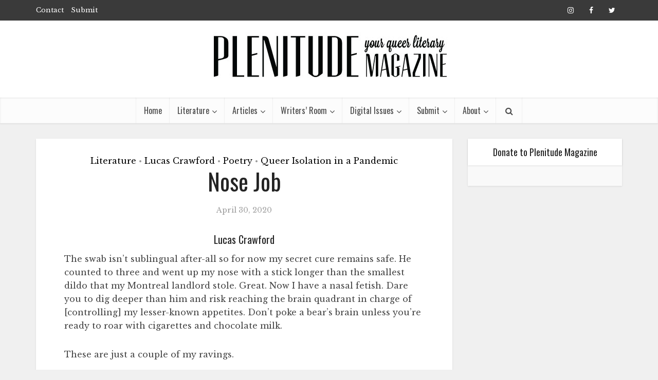

--- FILE ---
content_type: text/html; charset=UTF-8
request_url: https://plenitudemagazine.ca/nose-job/
body_size: 13890
content:
<!DOCTYPE html>
<html lang="en-US" class="no-js no-svg">

<head>

<meta http-equiv="Content-Type" content="text/html; charset=UTF-8" />
<meta name="viewport" content="user-scalable=yes, width=device-width, initial-scale=1.0, maximum-scale=1, minimum-scale=1">
<link rel="profile" href="https://gmpg.org/xfn/11" />

<title>Nose Job &#8211; Plenitude Magazine</title>
<meta name='robots' content='max-image-preview:large' />
	<style>img:is([sizes="auto" i], [sizes^="auto," i]) { contain-intrinsic-size: 3000px 1500px }</style>
	<link rel='dns-prefetch' href='//js.stripe.com' />
<link rel='dns-prefetch' href='//www.googletagmanager.com' />
<link rel='dns-prefetch' href='//fonts.googleapis.com' />
<link rel="alternate" type="application/rss+xml" title="Plenitude Magazine &raquo; Feed" href="https://plenitudemagazine.ca/feed/" />
<link rel="alternate" type="application/rss+xml" title="Plenitude Magazine &raquo; Comments Feed" href="https://plenitudemagazine.ca/comments/feed/" />
<script type="text/javascript">
/* <![CDATA[ */
window._wpemojiSettings = {"baseUrl":"https:\/\/s.w.org\/images\/core\/emoji\/16.0.1\/72x72\/","ext":".png","svgUrl":"https:\/\/s.w.org\/images\/core\/emoji\/16.0.1\/svg\/","svgExt":".svg","source":{"concatemoji":"https:\/\/plenitudemagazine.ca\/wp-includes\/js\/wp-emoji-release.min.js?ver=6.8.3"}};
/*! This file is auto-generated */
!function(s,n){var o,i,e;function c(e){try{var t={supportTests:e,timestamp:(new Date).valueOf()};sessionStorage.setItem(o,JSON.stringify(t))}catch(e){}}function p(e,t,n){e.clearRect(0,0,e.canvas.width,e.canvas.height),e.fillText(t,0,0);var t=new Uint32Array(e.getImageData(0,0,e.canvas.width,e.canvas.height).data),a=(e.clearRect(0,0,e.canvas.width,e.canvas.height),e.fillText(n,0,0),new Uint32Array(e.getImageData(0,0,e.canvas.width,e.canvas.height).data));return t.every(function(e,t){return e===a[t]})}function u(e,t){e.clearRect(0,0,e.canvas.width,e.canvas.height),e.fillText(t,0,0);for(var n=e.getImageData(16,16,1,1),a=0;a<n.data.length;a++)if(0!==n.data[a])return!1;return!0}function f(e,t,n,a){switch(t){case"flag":return n(e,"\ud83c\udff3\ufe0f\u200d\u26a7\ufe0f","\ud83c\udff3\ufe0f\u200b\u26a7\ufe0f")?!1:!n(e,"\ud83c\udde8\ud83c\uddf6","\ud83c\udde8\u200b\ud83c\uddf6")&&!n(e,"\ud83c\udff4\udb40\udc67\udb40\udc62\udb40\udc65\udb40\udc6e\udb40\udc67\udb40\udc7f","\ud83c\udff4\u200b\udb40\udc67\u200b\udb40\udc62\u200b\udb40\udc65\u200b\udb40\udc6e\u200b\udb40\udc67\u200b\udb40\udc7f");case"emoji":return!a(e,"\ud83e\udedf")}return!1}function g(e,t,n,a){var r="undefined"!=typeof WorkerGlobalScope&&self instanceof WorkerGlobalScope?new OffscreenCanvas(300,150):s.createElement("canvas"),o=r.getContext("2d",{willReadFrequently:!0}),i=(o.textBaseline="top",o.font="600 32px Arial",{});return e.forEach(function(e){i[e]=t(o,e,n,a)}),i}function t(e){var t=s.createElement("script");t.src=e,t.defer=!0,s.head.appendChild(t)}"undefined"!=typeof Promise&&(o="wpEmojiSettingsSupports",i=["flag","emoji"],n.supports={everything:!0,everythingExceptFlag:!0},e=new Promise(function(e){s.addEventListener("DOMContentLoaded",e,{once:!0})}),new Promise(function(t){var n=function(){try{var e=JSON.parse(sessionStorage.getItem(o));if("object"==typeof e&&"number"==typeof e.timestamp&&(new Date).valueOf()<e.timestamp+604800&&"object"==typeof e.supportTests)return e.supportTests}catch(e){}return null}();if(!n){if("undefined"!=typeof Worker&&"undefined"!=typeof OffscreenCanvas&&"undefined"!=typeof URL&&URL.createObjectURL&&"undefined"!=typeof Blob)try{var e="postMessage("+g.toString()+"("+[JSON.stringify(i),f.toString(),p.toString(),u.toString()].join(",")+"));",a=new Blob([e],{type:"text/javascript"}),r=new Worker(URL.createObjectURL(a),{name:"wpTestEmojiSupports"});return void(r.onmessage=function(e){c(n=e.data),r.terminate(),t(n)})}catch(e){}c(n=g(i,f,p,u))}t(n)}).then(function(e){for(var t in e)n.supports[t]=e[t],n.supports.everything=n.supports.everything&&n.supports[t],"flag"!==t&&(n.supports.everythingExceptFlag=n.supports.everythingExceptFlag&&n.supports[t]);n.supports.everythingExceptFlag=n.supports.everythingExceptFlag&&!n.supports.flag,n.DOMReady=!1,n.readyCallback=function(){n.DOMReady=!0}}).then(function(){return e}).then(function(){var e;n.supports.everything||(n.readyCallback(),(e=n.source||{}).concatemoji?t(e.concatemoji):e.wpemoji&&e.twemoji&&(t(e.twemoji),t(e.wpemoji)))}))}((window,document),window._wpemojiSettings);
/* ]]> */
</script>
<style id='wp-emoji-styles-inline-css' type='text/css'>

	img.wp-smiley, img.emoji {
		display: inline !important;
		border: none !important;
		box-shadow: none !important;
		height: 1em !important;
		width: 1em !important;
		margin: 0 0.07em !important;
		vertical-align: -0.1em !important;
		background: none !important;
		padding: 0 !important;
	}
</style>
<link rel='stylesheet' id='wp-block-library-css' href='https://plenitudemagazine.ca/wp-includes/css/dist/block-library/style.min.css?ver=6.8.3' type='text/css' media='all' />
<style id='classic-theme-styles-inline-css' type='text/css'>
/*! This file is auto-generated */
.wp-block-button__link{color:#fff;background-color:#32373c;border-radius:9999px;box-shadow:none;text-decoration:none;padding:calc(.667em + 2px) calc(1.333em + 2px);font-size:1.125em}.wp-block-file__button{background:#32373c;color:#fff;text-decoration:none}
</style>
<style id='pdfemb-pdf-embedder-viewer-style-inline-css' type='text/css'>
.wp-block-pdfemb-pdf-embedder-viewer{max-width:none}

</style>
<style id='global-styles-inline-css' type='text/css'>
:root{--wp--preset--aspect-ratio--square: 1;--wp--preset--aspect-ratio--4-3: 4/3;--wp--preset--aspect-ratio--3-4: 3/4;--wp--preset--aspect-ratio--3-2: 3/2;--wp--preset--aspect-ratio--2-3: 2/3;--wp--preset--aspect-ratio--16-9: 16/9;--wp--preset--aspect-ratio--9-16: 9/16;--wp--preset--color--black: #000000;--wp--preset--color--cyan-bluish-gray: #abb8c3;--wp--preset--color--white: #ffffff;--wp--preset--color--pale-pink: #f78da7;--wp--preset--color--vivid-red: #cf2e2e;--wp--preset--color--luminous-vivid-orange: #ff6900;--wp--preset--color--luminous-vivid-amber: #fcb900;--wp--preset--color--light-green-cyan: #7bdcb5;--wp--preset--color--vivid-green-cyan: #00d084;--wp--preset--color--pale-cyan-blue: #8ed1fc;--wp--preset--color--vivid-cyan-blue: #0693e3;--wp--preset--color--vivid-purple: #9b51e0;--wp--preset--color--vce-acc: #000000;--wp--preset--color--vce-meta: #9b9b9b;--wp--preset--color--vce-txt: #444444;--wp--preset--color--vce-bg: #ffffff;--wp--preset--color--vce-cat-0: ;--wp--preset--gradient--vivid-cyan-blue-to-vivid-purple: linear-gradient(135deg,rgba(6,147,227,1) 0%,rgb(155,81,224) 100%);--wp--preset--gradient--light-green-cyan-to-vivid-green-cyan: linear-gradient(135deg,rgb(122,220,180) 0%,rgb(0,208,130) 100%);--wp--preset--gradient--luminous-vivid-amber-to-luminous-vivid-orange: linear-gradient(135deg,rgba(252,185,0,1) 0%,rgba(255,105,0,1) 100%);--wp--preset--gradient--luminous-vivid-orange-to-vivid-red: linear-gradient(135deg,rgba(255,105,0,1) 0%,rgb(207,46,46) 100%);--wp--preset--gradient--very-light-gray-to-cyan-bluish-gray: linear-gradient(135deg,rgb(238,238,238) 0%,rgb(169,184,195) 100%);--wp--preset--gradient--cool-to-warm-spectrum: linear-gradient(135deg,rgb(74,234,220) 0%,rgb(151,120,209) 20%,rgb(207,42,186) 40%,rgb(238,44,130) 60%,rgb(251,105,98) 80%,rgb(254,248,76) 100%);--wp--preset--gradient--blush-light-purple: linear-gradient(135deg,rgb(255,206,236) 0%,rgb(152,150,240) 100%);--wp--preset--gradient--blush-bordeaux: linear-gradient(135deg,rgb(254,205,165) 0%,rgb(254,45,45) 50%,rgb(107,0,62) 100%);--wp--preset--gradient--luminous-dusk: linear-gradient(135deg,rgb(255,203,112) 0%,rgb(199,81,192) 50%,rgb(65,88,208) 100%);--wp--preset--gradient--pale-ocean: linear-gradient(135deg,rgb(255,245,203) 0%,rgb(182,227,212) 50%,rgb(51,167,181) 100%);--wp--preset--gradient--electric-grass: linear-gradient(135deg,rgb(202,248,128) 0%,rgb(113,206,126) 100%);--wp--preset--gradient--midnight: linear-gradient(135deg,rgb(2,3,129) 0%,rgb(40,116,252) 100%);--wp--preset--font-size--small: 13px;--wp--preset--font-size--medium: 20px;--wp--preset--font-size--large: 21px;--wp--preset--font-size--x-large: 42px;--wp--preset--font-size--normal: 16px;--wp--preset--font-size--huge: 28px;--wp--preset--spacing--20: 0.44rem;--wp--preset--spacing--30: 0.67rem;--wp--preset--spacing--40: 1rem;--wp--preset--spacing--50: 1.5rem;--wp--preset--spacing--60: 2.25rem;--wp--preset--spacing--70: 3.38rem;--wp--preset--spacing--80: 5.06rem;--wp--preset--shadow--natural: 6px 6px 9px rgba(0, 0, 0, 0.2);--wp--preset--shadow--deep: 12px 12px 50px rgba(0, 0, 0, 0.4);--wp--preset--shadow--sharp: 6px 6px 0px rgba(0, 0, 0, 0.2);--wp--preset--shadow--outlined: 6px 6px 0px -3px rgba(255, 255, 255, 1), 6px 6px rgba(0, 0, 0, 1);--wp--preset--shadow--crisp: 6px 6px 0px rgba(0, 0, 0, 1);}:where(.is-layout-flex){gap: 0.5em;}:where(.is-layout-grid){gap: 0.5em;}body .is-layout-flex{display: flex;}.is-layout-flex{flex-wrap: wrap;align-items: center;}.is-layout-flex > :is(*, div){margin: 0;}body .is-layout-grid{display: grid;}.is-layout-grid > :is(*, div){margin: 0;}:where(.wp-block-columns.is-layout-flex){gap: 2em;}:where(.wp-block-columns.is-layout-grid){gap: 2em;}:where(.wp-block-post-template.is-layout-flex){gap: 1.25em;}:where(.wp-block-post-template.is-layout-grid){gap: 1.25em;}.has-black-color{color: var(--wp--preset--color--black) !important;}.has-cyan-bluish-gray-color{color: var(--wp--preset--color--cyan-bluish-gray) !important;}.has-white-color{color: var(--wp--preset--color--white) !important;}.has-pale-pink-color{color: var(--wp--preset--color--pale-pink) !important;}.has-vivid-red-color{color: var(--wp--preset--color--vivid-red) !important;}.has-luminous-vivid-orange-color{color: var(--wp--preset--color--luminous-vivid-orange) !important;}.has-luminous-vivid-amber-color{color: var(--wp--preset--color--luminous-vivid-amber) !important;}.has-light-green-cyan-color{color: var(--wp--preset--color--light-green-cyan) !important;}.has-vivid-green-cyan-color{color: var(--wp--preset--color--vivid-green-cyan) !important;}.has-pale-cyan-blue-color{color: var(--wp--preset--color--pale-cyan-blue) !important;}.has-vivid-cyan-blue-color{color: var(--wp--preset--color--vivid-cyan-blue) !important;}.has-vivid-purple-color{color: var(--wp--preset--color--vivid-purple) !important;}.has-black-background-color{background-color: var(--wp--preset--color--black) !important;}.has-cyan-bluish-gray-background-color{background-color: var(--wp--preset--color--cyan-bluish-gray) !important;}.has-white-background-color{background-color: var(--wp--preset--color--white) !important;}.has-pale-pink-background-color{background-color: var(--wp--preset--color--pale-pink) !important;}.has-vivid-red-background-color{background-color: var(--wp--preset--color--vivid-red) !important;}.has-luminous-vivid-orange-background-color{background-color: var(--wp--preset--color--luminous-vivid-orange) !important;}.has-luminous-vivid-amber-background-color{background-color: var(--wp--preset--color--luminous-vivid-amber) !important;}.has-light-green-cyan-background-color{background-color: var(--wp--preset--color--light-green-cyan) !important;}.has-vivid-green-cyan-background-color{background-color: var(--wp--preset--color--vivid-green-cyan) !important;}.has-pale-cyan-blue-background-color{background-color: var(--wp--preset--color--pale-cyan-blue) !important;}.has-vivid-cyan-blue-background-color{background-color: var(--wp--preset--color--vivid-cyan-blue) !important;}.has-vivid-purple-background-color{background-color: var(--wp--preset--color--vivid-purple) !important;}.has-black-border-color{border-color: var(--wp--preset--color--black) !important;}.has-cyan-bluish-gray-border-color{border-color: var(--wp--preset--color--cyan-bluish-gray) !important;}.has-white-border-color{border-color: var(--wp--preset--color--white) !important;}.has-pale-pink-border-color{border-color: var(--wp--preset--color--pale-pink) !important;}.has-vivid-red-border-color{border-color: var(--wp--preset--color--vivid-red) !important;}.has-luminous-vivid-orange-border-color{border-color: var(--wp--preset--color--luminous-vivid-orange) !important;}.has-luminous-vivid-amber-border-color{border-color: var(--wp--preset--color--luminous-vivid-amber) !important;}.has-light-green-cyan-border-color{border-color: var(--wp--preset--color--light-green-cyan) !important;}.has-vivid-green-cyan-border-color{border-color: var(--wp--preset--color--vivid-green-cyan) !important;}.has-pale-cyan-blue-border-color{border-color: var(--wp--preset--color--pale-cyan-blue) !important;}.has-vivid-cyan-blue-border-color{border-color: var(--wp--preset--color--vivid-cyan-blue) !important;}.has-vivid-purple-border-color{border-color: var(--wp--preset--color--vivid-purple) !important;}.has-vivid-cyan-blue-to-vivid-purple-gradient-background{background: var(--wp--preset--gradient--vivid-cyan-blue-to-vivid-purple) !important;}.has-light-green-cyan-to-vivid-green-cyan-gradient-background{background: var(--wp--preset--gradient--light-green-cyan-to-vivid-green-cyan) !important;}.has-luminous-vivid-amber-to-luminous-vivid-orange-gradient-background{background: var(--wp--preset--gradient--luminous-vivid-amber-to-luminous-vivid-orange) !important;}.has-luminous-vivid-orange-to-vivid-red-gradient-background{background: var(--wp--preset--gradient--luminous-vivid-orange-to-vivid-red) !important;}.has-very-light-gray-to-cyan-bluish-gray-gradient-background{background: var(--wp--preset--gradient--very-light-gray-to-cyan-bluish-gray) !important;}.has-cool-to-warm-spectrum-gradient-background{background: var(--wp--preset--gradient--cool-to-warm-spectrum) !important;}.has-blush-light-purple-gradient-background{background: var(--wp--preset--gradient--blush-light-purple) !important;}.has-blush-bordeaux-gradient-background{background: var(--wp--preset--gradient--blush-bordeaux) !important;}.has-luminous-dusk-gradient-background{background: var(--wp--preset--gradient--luminous-dusk) !important;}.has-pale-ocean-gradient-background{background: var(--wp--preset--gradient--pale-ocean) !important;}.has-electric-grass-gradient-background{background: var(--wp--preset--gradient--electric-grass) !important;}.has-midnight-gradient-background{background: var(--wp--preset--gradient--midnight) !important;}.has-small-font-size{font-size: var(--wp--preset--font-size--small) !important;}.has-medium-font-size{font-size: var(--wp--preset--font-size--medium) !important;}.has-large-font-size{font-size: var(--wp--preset--font-size--large) !important;}.has-x-large-font-size{font-size: var(--wp--preset--font-size--x-large) !important;}
:where(.wp-block-post-template.is-layout-flex){gap: 1.25em;}:where(.wp-block-post-template.is-layout-grid){gap: 1.25em;}
:where(.wp-block-columns.is-layout-flex){gap: 2em;}:where(.wp-block-columns.is-layout-grid){gap: 2em;}
:root :where(.wp-block-pullquote){font-size: 1.5em;line-height: 1.6;}
</style>
<link rel='stylesheet' id='ctf_styles-css' href='https://plenitudemagazine.ca/wp-content/plugins/custom-twitter-feeds/css/ctf-styles.min.css?ver=2.3.1' type='text/css' media='all' />
<link rel='stylesheet' id='wpedon-css' href='https://plenitudemagazine.ca/wp-content/plugins/easy-paypal-donation/assets/css/wpedon.css?ver=1.5.3' type='text/css' media='all' />
<link rel='stylesheet' id='wp-components-css' href='https://plenitudemagazine.ca/wp-includes/css/dist/components/style.min.css?ver=6.8.3' type='text/css' media='all' />
<link rel='stylesheet' id='godaddy-styles-css' href='https://plenitudemagazine.ca/wp-content/mu-plugins/vendor/wpex/godaddy-launch/includes/Dependencies/GoDaddy/Styles/build/latest.css?ver=2.0.2' type='text/css' media='all' />
<link rel='stylesheet' id='vce-fonts-css' href='https://fonts.googleapis.com/css2?family=Libre%20Baskerville:wght@400&#038;family=Oswald:wght@400' type='text/css' media='all' />
<link rel='stylesheet' id='vce-style-css' href='https://plenitudemagazine.ca/wp-content/themes/voice/assets/css/min.css?ver=3.0.2' type='text/css' media='all' />
<style id='vce-style-inline-css' type='text/css'>
body, button, input, select, textarea {font-size: 1.6rem;}.vce-single .entry-headline p{font-size: 2.2rem;}.main-navigation a{font-size: 1.6rem;}.sidebar .widget-title{font-size: 1.8rem;}.sidebar .widget, .vce-lay-c .entry-content, .vce-lay-h .entry-content {font-size: 1.4rem;}.vce-featured-link-article{font-size: 5.2rem;}.vce-featured-grid-big.vce-featured-grid .vce-featured-link-article{font-size: 3.4rem;}.vce-featured-grid .vce-featured-link-article{font-size: 2.2rem;}h1 { font-size: 4.5rem; }h2 { font-size: 4.0rem; }h3 { font-size: 3.5rem; }h4 { font-size: 2.5rem; }h5 { font-size: 2.0rem; }h6 { font-size: 1.8rem; }.comment-reply-title, .main-box-title{font-size: 2.2rem;}h1.entry-title{font-size: 4.5rem;}.vce-lay-a .entry-title a{font-size: 3.4rem;}.vce-lay-b .entry-title{font-size: 2.4rem;}.vce-lay-c .entry-title, .vce-sid-none .vce-lay-c .entry-title{font-size: 2.2rem;}.vce-lay-d .entry-title{font-size: 1.5rem;}.vce-lay-e .entry-title{font-size: 1.4rem;}.vce-lay-f .entry-title{font-size: 1.4rem;}.vce-lay-g .entry-title a, .vce-lay-g .entry-title a:hover{font-size: 3.0rem;}.vce-lay-h .entry-title{font-size: 2.4rem;}.entry-meta div,.entry-meta div a,.vce-lay-g .meta-item,.vce-lay-c .meta-item{font-size: 1.4rem;}.vce-lay-d .meta-category a,.vce-lay-d .entry-meta div,.vce-lay-d .entry-meta div a,.vce-lay-e .entry-meta div,.vce-lay-e .entry-meta div a,.vce-lay-e .fn,.vce-lay-e .meta-item{font-size: 1.3rem;}body {background-color:#f0f0f0;}body,.mks_author_widget h3,.site-description,.meta-category a,textarea {font-family: 'Libre Baskerville';font-weight: 400;}h1,h2,h3,h4,h5,h6,blockquote,.vce-post-link,.site-title,.site-title a,.main-box-title,.comment-reply-title,.entry-title a,.vce-single .entry-headline p,.vce-prev-next-link,.author-title,.mks_pullquote,.widget_rss ul li .rsswidget,#bbpress-forums .bbp-forum-title,#bbpress-forums .bbp-topic-permalink {font-family: 'Oswald';font-weight: 400;}.main-navigation a,.sidr a{font-family: 'Oswald';font-weight: 400;}.vce-single .entry-content,.vce-single .entry-headline,.vce-single .entry-footer,.vce-share-bar {width: 700px;}.vce-lay-a .lay-a-content{width: 700px;max-width: 700px;}.vce-page .entry-content,.vce-page .entry-title-page {width: 600px;}.vce-sid-none .vce-single .entry-content,.vce-sid-none .vce-single .entry-headline,.vce-sid-none .vce-single .entry-footer {width: 1090px;}.vce-sid-none .vce-page .entry-content,.vce-sid-none .vce-page .entry-title-page,.error404 .entry-content {width: 600px;max-width: 600px;}body, button, input, select, textarea{color: #444444;}h1,h2,h3,h4,h5,h6,.entry-title a,.prev-next-nav a,#bbpress-forums .bbp-forum-title, #bbpress-forums .bbp-topic-permalink,.woocommerce ul.products li.product .price .amount{color: #232323;}a,.entry-title a:hover,.vce-prev-next-link:hover,.vce-author-links a:hover,.required,.error404 h4,.prev-next-nav a:hover,#bbpress-forums .bbp-forum-title:hover, #bbpress-forums .bbp-topic-permalink:hover,.woocommerce ul.products li.product h3:hover,.woocommerce ul.products li.product h3:hover mark,.main-box-title a:hover{color: #000000;}.vce-square,.vce-main-content .mejs-controls .mejs-time-rail .mejs-time-current,button,input[type="button"],input[type="reset"],input[type="submit"],.vce-button,.pagination-wapper a,#vce-pagination .next.page-numbers,#vce-pagination .prev.page-numbers,#vce-pagination .page-numbers,#vce-pagination .page-numbers.current,.vce-link-pages a,#vce-pagination a,.vce-load-more a,.vce-slider-pagination .owl-nav > div,.vce-mega-menu-posts-wrap .owl-nav > div,.comment-reply-link:hover,.vce-featured-section a,.vce-lay-g .vce-featured-info .meta-category a,.vce-404-menu a,.vce-post.sticky .meta-image:before,#vce-pagination .page-numbers:hover,#bbpress-forums .bbp-pagination .current,#bbpress-forums .bbp-pagination a:hover,.woocommerce #respond input#submit,.woocommerce a.button,.woocommerce button.button,.woocommerce input.button,.woocommerce ul.products li.product .added_to_cart,.woocommerce #respond input#submit:hover,.woocommerce a.button:hover,.woocommerce button.button:hover,.woocommerce input.button:hover,.woocommerce ul.products li.product .added_to_cart:hover,.woocommerce #respond input#submit.alt,.woocommerce a.button.alt,.woocommerce button.button.alt,.woocommerce input.button.alt,.woocommerce #respond input#submit.alt:hover, .woocommerce a.button.alt:hover, .woocommerce button.button.alt:hover, .woocommerce input.button.alt:hover,.woocommerce span.onsale,.woocommerce .widget_price_filter .ui-slider .ui-slider-range,.woocommerce .widget_price_filter .ui-slider .ui-slider-handle,.comments-holder .navigation .page-numbers.current,.vce-lay-a .vce-read-more:hover,.vce-lay-c .vce-read-more:hover,body div.wpforms-container-full .wpforms-form input[type=submit], body div.wpforms-container-full .wpforms-form button[type=submit], body div.wpforms-container-full .wpforms-form .wpforms-page-button,body div.wpforms-container-full .wpforms-form input[type=submit]:hover, body div.wpforms-container-full .wpforms-form button[type=submit]:hover, body div.wpforms-container-full .wpforms-form .wpforms-page-button:hover,.wp-block-search__button {background-color: #000000;}#vce-pagination .page-numbers,.comments-holder .navigation .page-numbers{background: transparent;color: #000000;border: 1px solid #000000;}.comments-holder .navigation .page-numbers:hover{background: #000000;border: 1px solid #000000;}.bbp-pagination-links a{background: transparent;color: #000000;border: 1px solid #000000 !important;}#vce-pagination .page-numbers.current,.bbp-pagination-links span.current,.comments-holder .navigation .page-numbers.current{border: 1px solid #000000;}.widget_categories .cat-item:before,.widget_categories .cat-item .count{background: #000000;}.comment-reply-link,.vce-lay-a .vce-read-more,.vce-lay-c .vce-read-more{border: 1px solid #000000;}.entry-meta div,.entry-meta-count,.entry-meta div a,.comment-metadata a,.meta-category span,.meta-author-wrapped,.wp-caption .wp-caption-text,.widget_rss .rss-date,.sidebar cite,.site-footer cite,.sidebar .vce-post-list .entry-meta div,.sidebar .vce-post-list .entry-meta div a,.sidebar .vce-post-list .fn,.sidebar .vce-post-list .fn a,.site-footer .vce-post-list .entry-meta div,.site-footer .vce-post-list .entry-meta div a,.site-footer .vce-post-list .fn,.site-footer .vce-post-list .fn a,#bbpress-forums .bbp-topic-started-by,#bbpress-forums .bbp-topic-started-in,#bbpress-forums .bbp-forum-info .bbp-forum-content,#bbpress-forums p.bbp-topic-meta,span.bbp-admin-links a,.bbp-reply-post-date,#bbpress-forums li.bbp-header,#bbpress-forums li.bbp-footer,.woocommerce .woocommerce-result-count,.woocommerce .product_meta{color: #9b9b9b;}.main-box-title, .comment-reply-title, .main-box-head{background: #ffffff;color: #232323;}.main-box-title a{color: #232323;}.sidebar .widget .widget-title a{color: #232323;}.main-box,.comment-respond,.prev-next-nav{background: #f9f9f9;}.vce-post,ul.comment-list > li.comment,.main-box-single,.ie8 .vce-single,#disqus_thread,.vce-author-card,.vce-author-card .vce-content-outside,.mks-bredcrumbs-container,ul.comment-list > li.pingback{background: #ffffff;}.mks_tabs.horizontal .mks_tab_nav_item.active{border-bottom: 1px solid #ffffff;}.mks_tabs.horizontal .mks_tab_item,.mks_tabs.vertical .mks_tab_nav_item.active,.mks_tabs.horizontal .mks_tab_nav_item.active{background: #ffffff;}.mks_tabs.vertical .mks_tab_nav_item.active{border-right: 1px solid #ffffff;}#vce-pagination,.vce-slider-pagination .owl-controls,.vce-content-outside,.comments-holder .navigation{background: #f3f3f3;}.sidebar .widget-title{background: #ffffff;color: #232323;}.sidebar .widget{background: #f9f9f9;}.sidebar .widget,.sidebar .widget li a,.sidebar .mks_author_widget h3 a,.sidebar .mks_author_widget h3,.sidebar .vce-search-form .vce-search-input,.sidebar .vce-search-form .vce-search-input:focus{color: #444444;}.sidebar .widget li a:hover,.sidebar .widget a,.widget_nav_menu li.menu-item-has-children:hover:after,.widget_pages li.page_item_has_children:hover:after{color: #cf4d35;}.sidebar .tagcloud a {border: 1px solid #cf4d35;}.sidebar .mks_author_link,.sidebar .tagcloud a:hover,.sidebar .mks_themeforest_widget .more,.sidebar button,.sidebar input[type="button"],.sidebar input[type="reset"],.sidebar input[type="submit"],.sidebar .vce-button,.sidebar .bbp_widget_login .button{background-color: #cf4d35;}.sidebar .mks_author_widget .mks_autor_link_wrap,.sidebar .mks_themeforest_widget .mks_read_more,.widget .meks-instagram-follow-link {background: #f3f3f3;}.sidebar #wp-calendar caption,.sidebar .recentcomments,.sidebar .post-date,.sidebar #wp-calendar tbody{color: rgba(68,68,68,0.7);}.site-footer{background: #373941;}.site-footer .widget-title{color: #ffffff;}.site-footer,.site-footer .widget,.site-footer .widget li a,.site-footer .mks_author_widget h3 a,.site-footer .mks_author_widget h3,.site-footer .vce-search-form .vce-search-input,.site-footer .vce-search-form .vce-search-input:focus{color: #f9f9f9;}.site-footer .widget li a:hover,.site-footer .widget a,.site-info a{color: #cf4d35;}.site-footer .tagcloud a {border: 1px solid #cf4d35;}.site-footer .mks_author_link,.site-footer .mks_themeforest_widget .more,.site-footer button,.site-footer input[type="button"],.site-footer input[type="reset"],.site-footer input[type="submit"],.site-footer .vce-button,.site-footer .tagcloud a:hover{background-color: #cf4d35;}.site-footer #wp-calendar caption,.site-footer .recentcomments,.site-footer .post-date,.site-footer #wp-calendar tbody,.site-footer .site-info{color: rgba(249,249,249,0.7);}.top-header,.top-nav-menu li .sub-menu{background: #3a3a3a;}.top-header,.top-header a{color: #ffffff;}.top-header .vce-search-form .vce-search-input,.top-header .vce-search-input:focus,.top-header .vce-search-submit{color: #ffffff;}.top-header .vce-search-form .vce-search-input::-webkit-input-placeholder { color: #ffffff;}.top-header .vce-search-form .vce-search-input:-moz-placeholder { color: #ffffff;}.top-header .vce-search-form .vce-search-input::-moz-placeholder { color: #ffffff;}.top-header .vce-search-form .vce-search-input:-ms-input-placeholder { color: #ffffff;}.header-1-wrapper{height: 150px;padding-top: 15px;}.header-2-wrapper,.header-3-wrapper{height: 150px;}.header-2-wrapper .site-branding,.header-3-wrapper .site-branding{top: 15px;left: 0px;}.site-title a, .site-title a:hover{color: #232323;}.site-description{color: #aaaaaa;}.main-header{background-color: #ffffff;}.header-bottom-wrapper{background: #fcfcfc;}.vce-header-ads{margin: 30px 0;}.header-3-wrapper .nav-menu > li > a{padding: 65px 15px;}.header-sticky,.sidr{background: rgba(252,252,252,0.95);}.ie8 .header-sticky{background: #ffffff;}.main-navigation a,.nav-menu .vce-mega-menu > .sub-menu > li > a,.sidr li a,.vce-menu-parent{color: #4a4a4a;}.nav-menu > li:hover > a,.nav-menu > .current_page_item > a,.nav-menu > .current-menu-item > a,.nav-menu > .current-menu-ancestor > a,.main-navigation a.vce-item-selected,.main-navigation ul ul li:hover > a,.nav-menu ul .current-menu-item a,.nav-menu ul .current_page_item a,.vce-menu-parent:hover,.sidr li a:hover,.sidr li.sidr-class-current_page_item > a,.main-navigation li.current-menu-item.fa:before,.vce-responsive-nav{color: #a3a3a3;}#sidr-id-vce_main_navigation_menu .soc-nav-menu li a:hover {color: #ffffff;}.nav-menu > li:hover > a,.nav-menu > .current_page_item > a,.nav-menu > .current-menu-item > a,.nav-menu > .current-menu-ancestor > a,.main-navigation a.vce-item-selected,.main-navigation ul ul,.header-sticky .nav-menu > .current_page_item:hover > a,.header-sticky .nav-menu > .current-menu-item:hover > a,.header-sticky .nav-menu > .current-menu-ancestor:hover > a,.header-sticky .main-navigation a.vce-item-selected:hover{background-color: #ffffff;}.search-header-wrap ul {border-top: 2px solid #a3a3a3;}.vce-cart-icon a.vce-custom-cart span,.sidr-class-vce-custom-cart .sidr-class-vce-cart-count {background: #a3a3a3;font-family: 'Libre Baskerville';}.vce-border-top .main-box-title{border-top: 2px solid #000000;}.tagcloud a:hover,.sidebar .widget .mks_author_link,.sidebar .widget.mks_themeforest_widget .more,.site-footer .widget .mks_author_link,.site-footer .widget.mks_themeforest_widget .more,.vce-lay-g .entry-meta div,.vce-lay-g .fn,.vce-lay-g .fn a{color: #FFF;}.vce-featured-header .vce-featured-header-background{opacity: 0.5}.vce-featured-grid .vce-featured-header-background,.vce-post-big .vce-post-img:after,.vce-post-slider .vce-post-img:after{opacity: 0.5}.vce-featured-grid .owl-item:hover .vce-grid-text .vce-featured-header-background,.vce-post-big li:hover .vce-post-img:after,.vce-post-slider li:hover .vce-post-img:after {opacity: 0.8}.vce-featured-grid.vce-featured-grid-big .vce-featured-header-background,.vce-post-big .vce-post-img:after,.vce-post-slider .vce-post-img:after{opacity: 0.5}.vce-featured-grid.vce-featured-grid-big .owl-item:hover .vce-grid-text .vce-featured-header-background,.vce-post-big li:hover .vce-post-img:after,.vce-post-slider li:hover .vce-post-img:after {opacity: 0.8}#back-top {background: #323232}.sidr input[type=text]{background: rgba(74,74,74,0.1);color: rgba(74,74,74,0.5);}.is-style-solid-color{background-color: #000000;color: #ffffff;}.wp-block-image figcaption{color: #9b9b9b;}.wp-block-cover .wp-block-cover-image-text, .wp-block-cover .wp-block-cover-text, .wp-block-cover h2, .wp-block-cover-image .wp-block-cover-image-text, .wp-block-cover-image .wp-block-cover-text, .wp-block-cover-image h2,p.has-drop-cap:not(:focus)::first-letter,p.wp-block-subhead{font-family: 'Oswald';font-weight: 400;}.wp-block-cover .wp-block-cover-image-text, .wp-block-cover .wp-block-cover-text, .wp-block-cover h2, .wp-block-cover-image .wp-block-cover-image-text, .wp-block-cover-image .wp-block-cover-text, .wp-block-cover-image h2{font-size: 2.5rem;}p.wp-block-subhead{font-size: 2.2rem;}.wp-block-button__link{background: #000000}.wp-block-search .wp-block-search__button{color: #ffffff}.meta-image:hover a img,.vce-lay-h .img-wrap:hover .meta-image > img,.img-wrp:hover img,.vce-gallery-big:hover img,.vce-gallery .gallery-item:hover img,.wp-block-gallery .blocks-gallery-item:hover img,.vce_posts_widget .vce-post-big li:hover img,.vce-featured-grid .owl-item:hover img,.vce-post-img:hover img,.mega-menu-img:hover img{-webkit-transform: scale(1.1);-moz-transform: scale(1.1);-o-transform: scale(1.1);-ms-transform: scale(1.1);transform: scale(1.1);}.has-small-font-size{ font-size: 1.2rem;}.has-large-font-size{ font-size: 1.9rem;}.has-huge-font-size{ font-size: 2.3rem;}@media(min-width: 671px){.has-small-font-size{ font-size: 1.3rem;}.has-normal-font-size{ font-size: 1.6rem;}.has-large-font-size{ font-size: 2.1rem;}.has-huge-font-size{ font-size: 2.8rem;}}.has-vce-acc-background-color{ background-color: #000000;}.has-vce-acc-color{ color: #000000;}.has-vce-meta-background-color{ background-color: #9b9b9b;}.has-vce-meta-color{ color: #9b9b9b;}.has-vce-txt-background-color{ background-color: #444444;}.has-vce-txt-color{ color: #444444;}.has-vce-bg-background-color{ background-color: #ffffff;}.has-vce-bg-color{ color: #ffffff;}.has-vce-cat-0-background-color{ background-color: ;}.has-vce-cat-0-color{ color: ;}
</style>
<script type="text/javascript" src="https://plenitudemagazine.ca/wp-includes/js/jquery/jquery.min.js?ver=3.7.1" id="jquery-core-js"></script>
<script type="text/javascript" src="https://plenitudemagazine.ca/wp-includes/js/jquery/jquery-migrate.min.js?ver=3.4.1" id="jquery-migrate-js"></script>

<!-- Google tag (gtag.js) snippet added by Site Kit -->
<!-- Google Analytics snippet added by Site Kit -->
<script type="text/javascript" src="https://www.googletagmanager.com/gtag/js?id=G-BNWVJQGC30" id="google_gtagjs-js" async></script>
<script type="text/javascript" id="google_gtagjs-js-after">
/* <![CDATA[ */
window.dataLayer = window.dataLayer || [];function gtag(){dataLayer.push(arguments);}
gtag("set","linker",{"domains":["plenitudemagazine.ca"]});
gtag("js", new Date());
gtag("set", "developer_id.dZTNiMT", true);
gtag("config", "G-BNWVJQGC30");
/* ]]> */
</script>
<link rel="https://api.w.org/" href="https://plenitudemagazine.ca/wp-json/" /><link rel="alternate" title="JSON" type="application/json" href="https://plenitudemagazine.ca/wp-json/wp/v2/posts/5610" /><link rel="EditURI" type="application/rsd+xml" title="RSD" href="https://plenitudemagazine.ca/xmlrpc.php?rsd" />
<link rel="canonical" href="https://plenitudemagazine.ca/nose-job/" />
<link rel='shortlink' href='https://plenitudemagazine.ca/?p=5610' />
<link rel="alternate" title="oEmbed (JSON)" type="application/json+oembed" href="https://plenitudemagazine.ca/wp-json/oembed/1.0/embed?url=https%3A%2F%2Fplenitudemagazine.ca%2Fnose-job%2F" />
<link rel="alternate" title="oEmbed (XML)" type="text/xml+oembed" href="https://plenitudemagazine.ca/wp-json/oembed/1.0/embed?url=https%3A%2F%2Fplenitudemagazine.ca%2Fnose-job%2F&#038;format=xml" />
<meta name="generator" content="Redux 4.5.10" />
		<!-- GA Google Analytics @ https://m0n.co/ga -->
		<script async src="https://www.googletagmanager.com/gtag/js?id=G-BNWVJQGC30"></script>
		<script>
			window.dataLayer = window.dataLayer || [];
			function gtag(){dataLayer.push(arguments);}
			gtag('js', new Date());
			gtag('config', 'G-BNWVJQGC30');
		</script>

	<meta name="generator" content="Site Kit by Google 1.170.0" /><style type="text/css">.recentcomments a{display:inline !important;padding:0 !important;margin:0 !important;}</style></head>

<body class="wp-singular post-template-default single single-post postid-5610 single-format-gallery wp-embed-responsive wp-theme-voice vce-sid-right voice-v_3_0_2">

<div id="vce-main">

<header id="header" class="main-header">
	<div class="top-header">
	<div class="container">

					<div class="vce-wrap-left">
					<ul id="vce_top_navigation_menu" class="top-nav-menu"><li id="menu-item-2422" class="menu-item menu-item-type-post_type menu-item-object-page menu-item-2422"><a href="https://plenitudemagazine.ca/contact/">Contact</a></li>
<li id="menu-item-2470" class="menu-item menu-item-type-post_type menu-item-object-page menu-item-2470"><a href="https://plenitudemagazine.ca/submit/">Submit</a></li>
</ul>			</div>
				
					<div class="vce-wrap-right">
					<div class="menu-social-menu-container"><ul id="vce_social_menu" class="soc-nav-menu"><li id="menu-item-7034" class="menu-item menu-item-type-custom menu-item-object-custom menu-item-7034"><a href="https://www.instagram.com/plenitudemagazine/"><span class="vce-social-name">Instagram</span></a></li>
<li id="menu-item-2307" class="menu-item menu-item-type-custom menu-item-object-custom menu-item-2307"><a href="https://www.facebook.com/PlenitudeMagazine"><span class="vce-social-name">Facebook</span></a></li>
<li id="menu-item-2308" class="menu-item menu-item-type-custom menu-item-object-custom menu-item-2308"><a href="https://twitter.com/PlenitudeMag"><span class="vce-social-name">Twitter</span></a></li>
</ul></div>
			</div>
		
		


	</div>
</div><div class="container header-1-wrapper header-main-area">	
		<div class="vce-res-nav">
	<a class="vce-responsive-nav" href="#sidr-main"><i class="fa fa-bars"></i></a>
</div>
<div class="site-branding">
	<span class="site-title"><a href="https://plenitudemagazine.ca/" rel="home" class="has-logo"><picture class="vce-logo"><source media="(min-width: 1024px)" srcset="https://plenitudemagazine.ca/wp-content/uploads/2015/10/plenitude-header-2.jpg"><source srcset="https://plenitudemagazine.ca/wp-content/uploads/2015/10/plenitude-header-2.jpg"><img src="https://plenitudemagazine.ca/wp-content/uploads/2015/10/plenitude-header-2.jpg" alt="Plenitude Magazine"></picture></a></span><span class="site-description"></span></div></div>

<div class="header-bottom-wrapper">
	<div class="container">
		<nav id="site-navigation" class="main-navigation" role="navigation">
	<ul id="vce_main_navigation_menu" class="nav-menu"><li id="menu-item-2432" class="menu-item menu-item-type-post_type menu-item-object-page menu-item-home menu-item-2432"><a href="https://plenitudemagazine.ca/">Home</a><li id="menu-item-2450" class="menu-item menu-item-type-taxonomy menu-item-object-category current-post-ancestor current-menu-parent current-post-parent menu-item-has-children menu-item-2450 vce-cat-297"><a href="https://plenitudemagazine.ca/category/literature/">Literature</a>
<ul class="sub-menu">
	<li id="menu-item-2453" class="menu-item menu-item-type-taxonomy menu-item-object-category current-post-ancestor current-menu-parent current-post-parent menu-item-2453 vce-cat-164"><a href="https://plenitudemagazine.ca/category/literature/poetry/">Poetry</a>	<li id="menu-item-2452" class="menu-item menu-item-type-taxonomy menu-item-object-category menu-item-2452 vce-cat-171"><a href="https://plenitudemagazine.ca/category/literature/fiction/">Fiction</a>	<li id="menu-item-2451" class="menu-item menu-item-type-taxonomy menu-item-object-category menu-item-2451 vce-cat-169"><a href="https://plenitudemagazine.ca/category/literature/creative-non-fiction/">Creative Non-fiction</a>	<li id="menu-item-7533" class="menu-item menu-item-type-taxonomy menu-item-object-category menu-item-7533 vce-cat-1502"><a href="https://plenitudemagazine.ca/category/literature/genre-bender/">Genre Bender</a></ul>
<li id="menu-item-2454" class="menu-item menu-item-type-taxonomy menu-item-object-category menu-item-has-children menu-item-2454 vce-cat-298"><a href="https://plenitudemagazine.ca/category/articles/">Articles</a>
<ul class="sub-menu">
	<li id="menu-item-2457" class="menu-item menu-item-type-taxonomy menu-item-object-category menu-item-2457 vce-cat-47"><a href="https://plenitudemagazine.ca/category/articles/reviews/">Reviews</a>	<li id="menu-item-2455" class="menu-item menu-item-type-taxonomy menu-item-object-category menu-item-2455 vce-cat-40"><a href="https://plenitudemagazine.ca/category/articles/news/">News</a></ul>
<li id="menu-item-2459" class="menu-item menu-item-type-taxonomy menu-item-object-category menu-item-has-children menu-item-2459 vce-cat-299"><a href="https://plenitudemagazine.ca/category/writers-room/">Writers’ Room</a>
<ul class="sub-menu">
	<li id="menu-item-2461" class="menu-item menu-item-type-taxonomy menu-item-object-category menu-item-2461 vce-cat-5"><a href="https://plenitudemagazine.ca/category/writers-room/interviews/">Interviews</a></ul>
<li id="menu-item-7669" class="menu-item menu-item-type-post_type menu-item-object-page menu-item-has-children menu-item-7669"><a href="https://plenitudemagazine.ca/digital-issues/">Digital Issues</a>
<ul class="sub-menu">
	<li id="menu-item-7676" class="menu-item menu-item-type-post_type menu-item-object-page menu-item-7676"><a href="https://plenitudemagazine.ca/issue-1/">Issue 1</a>	<li id="menu-item-7677" class="menu-item menu-item-type-post_type menu-item-object-page menu-item-7677"><a href="https://plenitudemagazine.ca/issue-2/">Issue 2</a>	<li id="menu-item-7678" class="menu-item menu-item-type-post_type menu-item-object-page menu-item-7678"><a href="https://plenitudemagazine.ca/issue-3/">Issue 3</a>	<li id="menu-item-7679" class="menu-item menu-item-type-post_type menu-item-object-page menu-item-7679"><a href="https://plenitudemagazine.ca/issue-4/">Issue 4</a>	<li id="menu-item-7680" class="menu-item menu-item-type-post_type menu-item-object-page menu-item-7680"><a href="https://plenitudemagazine.ca/issue-5/">Issue 5</a></ul>
<li id="menu-item-2462" class="menu-item menu-item-type-post_type menu-item-object-page menu-item-has-children menu-item-2462"><a href="https://plenitudemagazine.ca/submit/">Submit</a>
<ul class="sub-menu">
	<li id="menu-item-2464" class="menu-item menu-item-type-post_type menu-item-object-page menu-item-2464"><a href="https://plenitudemagazine.ca/submit/submissionguidelines/">Submission Guidelines</a></ul>
<li id="menu-item-2466" class="menu-item menu-item-type-post_type menu-item-object-page menu-item-has-children menu-item-2466"><a href="https://plenitudemagazine.ca/mandate/">About</a>
<ul class="sub-menu">
	<li id="menu-item-2467" class="menu-item menu-item-type-post_type menu-item-object-page menu-item-2467"><a href="https://plenitudemagazine.ca/mandate/mandate/">Mandate</a>	<li id="menu-item-2468" class="menu-item menu-item-type-post_type menu-item-object-page menu-item-2468"><a href="https://plenitudemagazine.ca/mandate/about-us/">Who We Are</a>	<li id="menu-item-2433" class="menu-item menu-item-type-post_type menu-item-object-page menu-item-2433"><a href="https://plenitudemagazine.ca/contact/">Contact</a>	<li id="menu-item-2507" class="menu-item menu-item-type-post_type menu-item-object-page menu-item-2507"><a href="https://plenitudemagazine.ca/mandate/advertise/">Advertise</a>	<li id="menu-item-2508" class="menu-item menu-item-type-post_type menu-item-object-page menu-item-2508"><a href="https://plenitudemagazine.ca/mandate/donate/">Donate</a></ul>
<li class="search-header-wrap"><a class="search_header" href="javascript:void(0)"><i class="fa fa-search"></i></a><ul class="search-header-form-ul"><li><form class="vce-search-form" action="https://plenitudemagazine.ca/" method="get">
	<input name="s" class="vce-search-input" size="20" type="text" value="Type here to search..." onfocus="(this.value == 'Type here to search...') && (this.value = '')" onblur="(this.value == '') && (this.value = 'Type here to search...')" placeholder="Type here to search..." />
		<button type="submit" class="vce-search-submit"><i class="fa fa-search"></i></button> 
</form></li></ul></li></ul></nav>	</div>
</div></header>

	<div id="sticky_header" class="header-sticky">
	<div class="container">
		<div class="vce-res-nav">
	<a class="vce-responsive-nav" href="#sidr-main"><i class="fa fa-bars"></i></a>
</div>
<div class="site-branding">
	<span class="site-title"><a href="https://plenitudemagazine.ca/" rel="home" class="has-logo"><picture class="vce-logo"><source media="(min-width: 1024px)" srcset="https://plenitudemagazine.ca/wp-content/uploads/2015/10/plenitude-header-2.jpg"><source srcset="https://plenitudemagazine.ca/wp-content/uploads/2015/10/plenitude-header-2.jpg"><img src="https://plenitudemagazine.ca/wp-content/uploads/2015/10/plenitude-header-2.jpg" alt="Plenitude Magazine"></picture></a></span></div>		<nav id="site-navigation" class="main-navigation" role="navigation">
		<ul id="vce_main_navigation_menu" class="nav-menu"><li class="menu-item menu-item-type-post_type menu-item-object-page menu-item-home menu-item-2432"><a href="https://plenitudemagazine.ca/">Home</a><li class="menu-item menu-item-type-taxonomy menu-item-object-category current-post-ancestor current-menu-parent current-post-parent menu-item-has-children menu-item-2450 vce-cat-297"><a href="https://plenitudemagazine.ca/category/literature/">Literature</a>
<ul class="sub-menu">
	<li class="menu-item menu-item-type-taxonomy menu-item-object-category current-post-ancestor current-menu-parent current-post-parent menu-item-2453 vce-cat-164"><a href="https://plenitudemagazine.ca/category/literature/poetry/">Poetry</a>	<li class="menu-item menu-item-type-taxonomy menu-item-object-category menu-item-2452 vce-cat-171"><a href="https://plenitudemagazine.ca/category/literature/fiction/">Fiction</a>	<li class="menu-item menu-item-type-taxonomy menu-item-object-category menu-item-2451 vce-cat-169"><a href="https://plenitudemagazine.ca/category/literature/creative-non-fiction/">Creative Non-fiction</a>	<li class="menu-item menu-item-type-taxonomy menu-item-object-category menu-item-7533 vce-cat-1502"><a href="https://plenitudemagazine.ca/category/literature/genre-bender/">Genre Bender</a></ul>
<li class="menu-item menu-item-type-taxonomy menu-item-object-category menu-item-has-children menu-item-2454 vce-cat-298"><a href="https://plenitudemagazine.ca/category/articles/">Articles</a>
<ul class="sub-menu">
	<li class="menu-item menu-item-type-taxonomy menu-item-object-category menu-item-2457 vce-cat-47"><a href="https://plenitudemagazine.ca/category/articles/reviews/">Reviews</a>	<li class="menu-item menu-item-type-taxonomy menu-item-object-category menu-item-2455 vce-cat-40"><a href="https://plenitudemagazine.ca/category/articles/news/">News</a></ul>
<li class="menu-item menu-item-type-taxonomy menu-item-object-category menu-item-has-children menu-item-2459 vce-cat-299"><a href="https://plenitudemagazine.ca/category/writers-room/">Writers’ Room</a>
<ul class="sub-menu">
	<li class="menu-item menu-item-type-taxonomy menu-item-object-category menu-item-2461 vce-cat-5"><a href="https://plenitudemagazine.ca/category/writers-room/interviews/">Interviews</a></ul>
<li class="menu-item menu-item-type-post_type menu-item-object-page menu-item-has-children menu-item-7669"><a href="https://plenitudemagazine.ca/digital-issues/">Digital Issues</a>
<ul class="sub-menu">
	<li class="menu-item menu-item-type-post_type menu-item-object-page menu-item-7676"><a href="https://plenitudemagazine.ca/issue-1/">Issue 1</a>	<li class="menu-item menu-item-type-post_type menu-item-object-page menu-item-7677"><a href="https://plenitudemagazine.ca/issue-2/">Issue 2</a>	<li class="menu-item menu-item-type-post_type menu-item-object-page menu-item-7678"><a href="https://plenitudemagazine.ca/issue-3/">Issue 3</a>	<li class="menu-item menu-item-type-post_type menu-item-object-page menu-item-7679"><a href="https://plenitudemagazine.ca/issue-4/">Issue 4</a>	<li class="menu-item menu-item-type-post_type menu-item-object-page menu-item-7680"><a href="https://plenitudemagazine.ca/issue-5/">Issue 5</a></ul>
<li class="menu-item menu-item-type-post_type menu-item-object-page menu-item-has-children menu-item-2462"><a href="https://plenitudemagazine.ca/submit/">Submit</a>
<ul class="sub-menu">
	<li class="menu-item menu-item-type-post_type menu-item-object-page menu-item-2464"><a href="https://plenitudemagazine.ca/submit/submissionguidelines/">Submission Guidelines</a></ul>
<li class="menu-item menu-item-type-post_type menu-item-object-page menu-item-has-children menu-item-2466"><a href="https://plenitudemagazine.ca/mandate/">About</a>
<ul class="sub-menu">
	<li class="menu-item menu-item-type-post_type menu-item-object-page menu-item-2467"><a href="https://plenitudemagazine.ca/mandate/mandate/">Mandate</a>	<li class="menu-item menu-item-type-post_type menu-item-object-page menu-item-2468"><a href="https://plenitudemagazine.ca/mandate/about-us/">Who We Are</a>	<li class="menu-item menu-item-type-post_type menu-item-object-page menu-item-2433"><a href="https://plenitudemagazine.ca/contact/">Contact</a>	<li class="menu-item menu-item-type-post_type menu-item-object-page menu-item-2507"><a href="https://plenitudemagazine.ca/mandate/advertise/">Advertise</a>	<li class="menu-item menu-item-type-post_type menu-item-object-page menu-item-2508"><a href="https://plenitudemagazine.ca/mandate/donate/">Donate</a></ul>
<li class="search-header-wrap"><a class="search_header" href="javascript:void(0)"><i class="fa fa-search"></i></a><ul class="search-header-form-ul"><li><form class="vce-search-form" action="https://plenitudemagazine.ca/" method="get">
	<input name="s" class="vce-search-input" size="20" type="text" value="Type here to search..." onfocus="(this.value == 'Type here to search...') && (this.value = '')" onblur="(this.value == '') && (this.value = 'Type here to search...')" placeholder="Type here to search..." />
		<button type="submit" class="vce-search-submit"><i class="fa fa-search"></i></button> 
</form></li></ul></li></ul></nav>	</div>
</div>
<div id="main-wrapper">





<div id="content" class="container site-content vce-sid-right">
	
			
	<div id="primary" class="vce-main-content">

		<main id="main" class="main-box main-box-single">

		
			<article id="post-5610" class="vce-single post-5610 post type-post status-publish format-gallery has-post-thumbnail hentry category-literature category-lucas-crawford category-poetry category-queer-isolation-in-a-pandemic post_format-post-format-gallery">

	<header class="entry-header">
					<span class="meta-category"><a href="https://plenitudemagazine.ca/category/literature/" class="category-297">Literature</a> <span>&bull;</span> <a href="https://plenitudemagazine.ca/category/contributors/lucas-crawford/" class="category-541">Lucas Crawford</a> <span>&bull;</span> <a href="https://plenitudemagazine.ca/category/literature/poetry/" class="category-164">Poetry</a> <span>&bull;</span> <a href="https://plenitudemagazine.ca/category/queer-isolation-in-a-pandemic/" class="category-1352">Queer Isolation in a Pandemic</a></span>
				<h1 class="entry-title">Nose Job</h1>
		<div class="entry-meta"><div class="meta-item date"><span class="updated">April 30, 2020</span></div></div>
	</header>
	
    
        
	<div class="entry-content">
		<h5 style="text-align: center;">Lucas Crawford</h5>
<p>The swab isn’t sublingual after-all so for now my secret cure remains safe. He counted to three and went up my nose with a stick longer than the smallest dildo that my Montreal landlord stole. Great. Now I have a nasal fetish. Dare you to dig deeper than him and risk reaching the brain quadrant in charge of [controlling] my lesser-known appetites. Don’t poke a bear’s brain unless you’re ready to roar with cigarettes and chocolate milk.</p>
<p>These are just a couple of my ravings.</p>
<p>Too used to tracing my own slug trail in imperfect circles. The elliptical tells me I’ve grafted well to World. Forty-eight minutes takes you nowhere fast but six hundred seconds staring out the window is a gondola up my own craggy face. In fits of pique, leave yourself. If you find me dead-hungry on a trail, bury me in the bones of the fanciest Catalan restaurant. Ebullition is next to effervescence and our boiling point suggests we are too far from the sea. My inner children sparkle at petulant degrees when the sky is red in morning.</p>
<p>We lived just feet from the flood plain. You can lead a child accustomed to alcoholic domiciles to water himself at noon with a congregation who speaks in soft salted tones but you can’t make him drink from your favourite mug shot of you if he’s seen the portrait in the crawlspace. I know it depicts me too. I can’t lie through my nose. I’ve blown it again.</p>
<p>&nbsp;</p>
<p><strong><a href="https://plenitudemagazine.ca/wp-content/uploads/2020/04/crawford-e1588263760903.jpg"><img decoding="async" class=" wp-image-5611 alignright" src="https://plenitudemagazine.ca/wp-content/uploads/2020/04/crawford-e1588263760903-225x300.jpg" alt="" width="191" height="255" srcset="https://plenitudemagazine.ca/wp-content/uploads/2020/04/crawford-e1588263760903-225x300.jpg 225w, https://plenitudemagazine.ca/wp-content/uploads/2020/04/crawford-e1588263760903-768x1024.jpg 768w, https://plenitudemagazine.ca/wp-content/uploads/2020/04/crawford-e1588263760903-810x1080.jpg 810w, https://plenitudemagazine.ca/wp-content/uploads/2020/04/crawford-e1588263760903-1140x1520.jpg 1140w, https://plenitudemagazine.ca/wp-content/uploads/2020/04/crawford-e1588263760903.jpg 1932w" sizes="(max-width: 191px) 100vw, 191px" /></a>Lucas Crawford</strong> wrote <em>Belated Bris of the Brainsick</em> (Nightwood 2019), currently shortlisted for a NB Book Award, as well as 2015’s <em>Sideshow Concessions</em> and 2018’s <em>The High Line Scavenger Hunt</em>. Lucas’s writing, which combines queer/trans/disabled vernaculars with maritime histories, also appeared on <em>Plenitude</em> in 2016 (<a href="https://plenitudemagazine.ca/i-lie-on-the-high-line/">https://plenitudemagazine.ca/i-lie-on-the-high-line/</a>). Lucas teaches English at UNB.</p>
<p>Interested in submitting work to <em>Plenitude</em>’s Queer Isolation in a Pandemic series? <a href="https://plenitudemagazine.ca/call-for-canadian-submissions-queer-isolation-in-a-pandemic/">Click here for details.</a></p>
	</div>

	
	
		  	
	
	
</article>
		
					<nav class="prev-next-nav">
			
		<div class="vce-prev-link">
			<a href="https://plenitudemagazine.ca/e/" rel="next"><span class="img-wrp"><img width="375" height="195" src="https://plenitudemagazine.ca/wp-content/uploads/2020/05/e-375x195.jpg" class="attachment-vce-lay-b size-vce-lay-b wp-post-image" alt="" loading="lazy" /><span class="vce-pn-ico"><i class="fa fa fa-chevron-left"></i></span></span><span class="vce-prev-next-link">E</span></a>		</div>

		
			
		<div class="vce-next-link">
			<a href="https://plenitudemagazine.ca/new-ways-to-leave-the-body-a-review-of-tess-liems-obits/" rel="prev"><span class="img-wrp"><img width="281" height="195" src="https://plenitudemagazine.ca/wp-content/uploads/2020/04/obits-281x195.jpg" class="attachment-vce-lay-b size-vce-lay-b wp-post-image" alt="" loading="lazy" srcset="https://plenitudemagazine.ca/wp-content/uploads/2020/04/obits-281x195.jpg 281w, https://plenitudemagazine.ca/wp-content/uploads/2020/04/obits-145x100.jpg 145w" sizes="auto, (max-width: 281px) 100vw, 281px" /><span class="vce-pn-ico"><i class="fa fa fa-chevron-right"></i></span></span><span class="vce-prev-next-link">New Ways to Leave the Body: A Review of Tess Liem&#8217;s Obits.</span></a>		</div>	
	</nav>		
		</main>

		
					
	
	<div class="main-box vce-related-box">

	<h3 class="main-box-title">You may also like</h3>
	
	<div class="main-box-inside">

					<article class="vce-post vce-lay-d post-7938 post type-post status-publish format-gallery has-post-thumbnail hentry category-kath-healing category-literature category-poetry post_format-post-format-gallery">
	
 		 	<div class="meta-image">			
			<a href="https://plenitudemagazine.ca/grammar-of-the-river/" title="grammar of the river">
				<img width="145" height="100" src="https://plenitudemagazine.ca/wp-content/uploads/2026/01/kath-h-145x100.jpg" class="attachment-vce-lay-d size-vce-lay-d wp-post-image" alt="" loading="lazy" srcset="https://plenitudemagazine.ca/wp-content/uploads/2026/01/kath-h-145x100.jpg 145w, https://plenitudemagazine.ca/wp-content/uploads/2026/01/kath-h-380x260.jpg 380w" sizes="auto, (max-width: 145px) 100vw, 145px" />							</a>
		</div>
		

	<header class="entry-header">
					<span class="meta-category"><a href="https://plenitudemagazine.ca/category/contributors/kath-healing/" class="category-1553">Kath Healing</a> <span>&bull;</span> <a href="https://plenitudemagazine.ca/category/literature/" class="category-297">Literature</a> <span>&bull;</span> <a href="https://plenitudemagazine.ca/category/literature/poetry/" class="category-164">Poetry</a></span>
				<h2 class="entry-title"><a href="https://plenitudemagazine.ca/grammar-of-the-river/" title="grammar of the river">grammar of the river</a></h2>
			</header>

</article>					<article class="vce-post vce-lay-d post-7925 post type-post status-publish format-gallery has-post-thumbnail hentry category-fiction category-j-l-rifkin category-literature post_format-post-format-gallery">
	
 		 	<div class="meta-image">			
			<a href="https://plenitudemagazine.ca/strata/" title="Strata">
				<img width="145" height="100" src="https://plenitudemagazine.ca/wp-content/uploads/2026/01/joanna-rifkin-145x100.jpg" class="attachment-vce-lay-d size-vce-lay-d wp-post-image" alt="" loading="lazy" srcset="https://plenitudemagazine.ca/wp-content/uploads/2026/01/joanna-rifkin-145x100.jpg 145w, https://plenitudemagazine.ca/wp-content/uploads/2026/01/joanna-rifkin-380x260.jpg 380w" sizes="auto, (max-width: 145px) 100vw, 145px" />							</a>
		</div>
		

	<header class="entry-header">
					<span class="meta-category"><a href="https://plenitudemagazine.ca/category/literature/fiction/" class="category-171">Fiction</a> <span>&bull;</span> <a href="https://plenitudemagazine.ca/category/contributors/j-l-rifkin/" class="category-1556">J. L. Rifkin</a> <span>&bull;</span> <a href="https://plenitudemagazine.ca/category/literature/" class="category-297">Literature</a></span>
				<h2 class="entry-title"><a href="https://plenitudemagazine.ca/strata/" title="Strata">Strata</a></h2>
			</header>

</article>					<article class="vce-post vce-lay-d post-7920 post type-post status-publish format-gallery has-post-thumbnail hentry category-kiara-mills category-literature category-poetry post_format-post-format-gallery">
	
 		 	<div class="meta-image">			
			<a href="https://plenitudemagazine.ca/the-salmon-dream-of-dissonance/" title="the salmon dream of dissonance">
				<img width="145" height="100" src="https://plenitudemagazine.ca/wp-content/uploads/2026/01/kiara-mills-145x100.jpg" class="attachment-vce-lay-d size-vce-lay-d wp-post-image" alt="" loading="lazy" srcset="https://plenitudemagazine.ca/wp-content/uploads/2026/01/kiara-mills-145x100.jpg 145w, https://plenitudemagazine.ca/wp-content/uploads/2026/01/kiara-mills-380x260.jpg 380w" sizes="auto, (max-width: 145px) 100vw, 145px" />							</a>
		</div>
		

	<header class="entry-header">
					<span class="meta-category"><a href="https://plenitudemagazine.ca/category/contributors/kiara-mills/" class="category-1555">Kiara Mills</a> <span>&bull;</span> <a href="https://plenitudemagazine.ca/category/literature/" class="category-297">Literature</a> <span>&bull;</span> <a href="https://plenitudemagazine.ca/category/literature/poetry/" class="category-164">Poetry</a></span>
				<h2 class="entry-title"><a href="https://plenitudemagazine.ca/the-salmon-dream-of-dissonance/" title="the salmon dream of dissonance">the salmon dream of dissonance</a></h2>
			</header>

</article>					<article class="vce-post vce-lay-d post-7911 post type-post status-publish format-gallery has-post-thumbnail hentry category-genre-bender category-kath-healing category-literature post_format-post-format-gallery">
	
 		 	<div class="meta-image">			
			<a href="https://plenitudemagazine.ca/body-misfiled-ongoing/" title="body misfiled (ongoing)">
				<img width="145" height="100" src="https://plenitudemagazine.ca/wp-content/uploads/2025/12/kath-healing-145x100.jpg" class="attachment-vce-lay-d size-vce-lay-d wp-post-image" alt="" loading="lazy" srcset="https://plenitudemagazine.ca/wp-content/uploads/2025/12/kath-healing-145x100.jpg 145w, https://plenitudemagazine.ca/wp-content/uploads/2025/12/kath-healing-380x260.jpg 380w" sizes="auto, (max-width: 145px) 100vw, 145px" />							</a>
		</div>
		

	<header class="entry-header">
					<span class="meta-category"><a href="https://plenitudemagazine.ca/category/literature/genre-bender/" class="category-1502">Genre Bender</a> <span>&bull;</span> <a href="https://plenitudemagazine.ca/category/contributors/kath-healing/" class="category-1553">Kath Healing</a> <span>&bull;</span> <a href="https://plenitudemagazine.ca/category/literature/" class="category-297">Literature</a></span>
				<h2 class="entry-title"><a href="https://plenitudemagazine.ca/body-misfiled-ongoing/" title="body misfiled (ongoing)">body misfiled (ongoing)</a></h2>
			</header>

</article>					<article class="vce-post vce-lay-d post-7907 post type-post status-publish format-gallery has-post-thumbnail hentry category-edie-reaney-chunn category-literature category-poetry post_format-post-format-gallery">
	
 		 	<div class="meta-image">			
			<a href="https://plenitudemagazine.ca/encountering-a-vertical-limit/" title="Encountering a Vertical Limit">
				<img width="145" height="100" src="https://plenitudemagazine.ca/wp-content/uploads/2025/12/edie-chunn-145x100.jpg" class="attachment-vce-lay-d size-vce-lay-d wp-post-image" alt="" loading="lazy" srcset="https://plenitudemagazine.ca/wp-content/uploads/2025/12/edie-chunn-145x100.jpg 145w, https://plenitudemagazine.ca/wp-content/uploads/2025/12/edie-chunn-380x260.jpg 380w" sizes="auto, (max-width: 145px) 100vw, 145px" />							</a>
		</div>
		

	<header class="entry-header">
					<span class="meta-category"><a href="https://plenitudemagazine.ca/category/contributors/edie-reaney-chunn/" class="category-1552">Edie Reaney Chunn</a> <span>&bull;</span> <a href="https://plenitudemagazine.ca/category/literature/" class="category-297">Literature</a> <span>&bull;</span> <a href="https://plenitudemagazine.ca/category/literature/poetry/" class="category-164">Poetry</a></span>
				<h2 class="entry-title"><a href="https://plenitudemagazine.ca/encountering-a-vertical-limit/" title="Encountering a Vertical Limit">Encountering a Vertical Limit</a></h2>
			</header>

</article>					<article class="vce-post vce-lay-d post-7905 post type-post status-publish format-gallery has-post-thumbnail hentry category-cale-plett category-fiction category-literature post_format-post-format-gallery">
	
 		 	<div class="meta-image">			
			<a href="https://plenitudemagazine.ca/love-you-back/" title="Love You Back">
				<img width="145" height="100" src="https://plenitudemagazine.ca/wp-content/uploads/2023/04/cale-plett-145x100.jpeg" class="attachment-vce-lay-d size-vce-lay-d wp-post-image" alt="" loading="lazy" srcset="https://plenitudemagazine.ca/wp-content/uploads/2023/04/cale-plett-145x100.jpeg 145w, https://plenitudemagazine.ca/wp-content/uploads/2023/04/cale-plett-380x260.jpeg 380w" sizes="auto, (max-width: 145px) 100vw, 145px" />							</a>
		</div>
		

	<header class="entry-header">
					<span class="meta-category"><a href="https://plenitudemagazine.ca/category/contributors/cale-plett/" class="category-1464">Cale Plett</a> <span>&bull;</span> <a href="https://plenitudemagazine.ca/category/literature/fiction/" class="category-171">Fiction</a> <span>&bull;</span> <a href="https://plenitudemagazine.ca/category/literature/" class="category-297">Literature</a></span>
				<h2 class="entry-title"><a href="https://plenitudemagazine.ca/love-you-back/" title="Love You Back">Love You Back</a></h2>
			</header>

</article>		
	</div>

	</div>


		
		
		

	</div>

		<aside id="sidebar" class="sidebar right">
		<div id="custom_html-2" class="widget_text widget widget_custom_html"><h4 class="widget-title">Donate to Plenitude Magazine</h4><div class="textwidget custom-html-widget"><script 
  src="https://www.paypal.com/sdk/js?client-id=BAAmHzIODGjCTGTcWtBBnA8gxBDYIow4688dS1uCHXTpbX7f6zyIhXPzcXa1h--4BkD-DKo7EIOy4LUrKM&components=hosted-buttons&disable-funding=venmo&currency=CAD">
</script><div id="paypal-container-BASFL6GYW4J9U"></div>
<script>
  paypal.HostedButtons({
    hostedButtonId: "BASFL6GYW4J9U",
  }).render("#paypal-container-BASFL6GYW4J9U")
</script></div></div>	</aside>

</div>




	<footer id="footer" class="site-footer">

				<div class="container">
			<div class="container-fix">
										<div class="bit-3">
					<div id="nav_menu-2" class="widget widget_nav_menu"><div class="menu-main-plenitude-container"><ul id="menu-main-plenitude" class="menu"><li class="menu-item menu-item-type-post_type menu-item-object-page menu-item-home menu-item-2432"><a href="https://plenitudemagazine.ca/">Home</a></li>
<li class="menu-item menu-item-type-taxonomy menu-item-object-category current-post-ancestor current-menu-parent current-post-parent menu-item-has-children menu-item-2450 vce-cat-297"><a href="https://plenitudemagazine.ca/category/literature/">Literature</a>
<ul class="sub-menu">
	<li class="menu-item menu-item-type-taxonomy menu-item-object-category current-post-ancestor current-menu-parent current-post-parent menu-item-2453 vce-cat-164"><a href="https://plenitudemagazine.ca/category/literature/poetry/">Poetry</a></li>
	<li class="menu-item menu-item-type-taxonomy menu-item-object-category menu-item-2452 vce-cat-171"><a href="https://plenitudemagazine.ca/category/literature/fiction/">Fiction</a></li>
	<li class="menu-item menu-item-type-taxonomy menu-item-object-category menu-item-2451 vce-cat-169"><a href="https://plenitudemagazine.ca/category/literature/creative-non-fiction/">Creative Non-fiction</a></li>
	<li class="menu-item menu-item-type-taxonomy menu-item-object-category menu-item-7533 vce-cat-1502"><a href="https://plenitudemagazine.ca/category/literature/genre-bender/">Genre Bender</a></li>
</ul>
</li>
<li class="menu-item menu-item-type-taxonomy menu-item-object-category menu-item-has-children menu-item-2454 vce-cat-298"><a href="https://plenitudemagazine.ca/category/articles/">Articles</a>
<ul class="sub-menu">
	<li class="menu-item menu-item-type-taxonomy menu-item-object-category menu-item-2457 vce-cat-47"><a href="https://plenitudemagazine.ca/category/articles/reviews/">Reviews</a></li>
	<li class="menu-item menu-item-type-taxonomy menu-item-object-category menu-item-2455 vce-cat-40"><a href="https://plenitudemagazine.ca/category/articles/news/">News</a></li>
</ul>
</li>
<li class="menu-item menu-item-type-taxonomy menu-item-object-category menu-item-has-children menu-item-2459 vce-cat-299"><a href="https://plenitudemagazine.ca/category/writers-room/">Writers’ Room</a>
<ul class="sub-menu">
	<li class="menu-item menu-item-type-taxonomy menu-item-object-category menu-item-2461 vce-cat-5"><a href="https://plenitudemagazine.ca/category/writers-room/interviews/">Interviews</a></li>
</ul>
</li>
<li class="menu-item menu-item-type-post_type menu-item-object-page menu-item-has-children menu-item-7669"><a href="https://plenitudemagazine.ca/digital-issues/">Digital Issues</a>
<ul class="sub-menu">
	<li class="menu-item menu-item-type-post_type menu-item-object-page menu-item-7676"><a href="https://plenitudemagazine.ca/issue-1/">Issue 1</a></li>
	<li class="menu-item menu-item-type-post_type menu-item-object-page menu-item-7677"><a href="https://plenitudemagazine.ca/issue-2/">Issue 2</a></li>
	<li class="menu-item menu-item-type-post_type menu-item-object-page menu-item-7678"><a href="https://plenitudemagazine.ca/issue-3/">Issue 3</a></li>
	<li class="menu-item menu-item-type-post_type menu-item-object-page menu-item-7679"><a href="https://plenitudemagazine.ca/issue-4/">Issue 4</a></li>
	<li class="menu-item menu-item-type-post_type menu-item-object-page menu-item-7680"><a href="https://plenitudemagazine.ca/issue-5/">Issue 5</a></li>
</ul>
</li>
<li class="menu-item menu-item-type-post_type menu-item-object-page menu-item-has-children menu-item-2462"><a href="https://plenitudemagazine.ca/submit/">Submit</a>
<ul class="sub-menu">
	<li class="menu-item menu-item-type-post_type menu-item-object-page menu-item-2464"><a href="https://plenitudemagazine.ca/submit/submissionguidelines/">Submission Guidelines</a></li>
</ul>
</li>
<li class="menu-item menu-item-type-post_type menu-item-object-page menu-item-has-children menu-item-2466"><a href="https://plenitudemagazine.ca/mandate/">About</a>
<ul class="sub-menu">
	<li class="menu-item menu-item-type-post_type menu-item-object-page menu-item-2467"><a href="https://plenitudemagazine.ca/mandate/mandate/">Mandate</a></li>
	<li class="menu-item menu-item-type-post_type menu-item-object-page menu-item-2468"><a href="https://plenitudemagazine.ca/mandate/about-us/">Who We Are</a></li>
	<li class="menu-item menu-item-type-post_type menu-item-object-page menu-item-2433"><a href="https://plenitudemagazine.ca/contact/">Contact</a></li>
	<li class="menu-item menu-item-type-post_type menu-item-object-page menu-item-2507"><a href="https://plenitudemagazine.ca/mandate/advertise/">Advertise</a></li>
	<li class="menu-item menu-item-type-post_type menu-item-object-page menu-item-2508"><a href="https://plenitudemagazine.ca/mandate/donate/">Donate</a></li>
</ul>
</li>
</ul></div></div>				</div>
							<div class="bit-3">
									</div>
							<div class="bit-3">
					<div id="text-23" class="widget widget_text">			<div class="textwidget">We acknowledge the support of the Canada Council for the Arts, and the Canada Periodical Fund, for our publishing program.<p><IMG SRC="https://plenitudemagazine.ca/wp-content/uploads/2015/10/CCFA_BW_white_96_e2.jpg">
<p><IMG SRC="https://plenitudemagazine.ca/wp-content/uploads/2022/07/canada.jpg"></div>
		</div>				</div>
						</div>
		</div>
		
					<div class="container-full site-info">
				<div class="container">
											<div class="vce-wrap-left">
							<p>Copyright &copy; 2014. Created by <a href="http://mekshq.com" target="_blank">Meks</a>. Powered by <a href="http://www.wordpress.org" target="_blank">WordPress</a>.</p>						</div>
					
											<div class="vce-wrap-right">
								<ul id="vce_footer_menu" class="bottom-nav-menu"><li id="menu-item-2420" class="menu-item menu-item-type-post_type menu-item-object-page menu-item-2420"><a href="https://plenitudemagazine.ca/contact/">Contact</a></li>
</ul>
						</div>
						

					
			
				</div>
			</div>
		

	</footer>


</div>
</div>

<a href="javascript:void(0)" id="back-top"><i class="fa fa-angle-up"></i></a>

<script type="speculationrules">
{"prefetch":[{"source":"document","where":{"and":[{"href_matches":"\/*"},{"not":{"href_matches":["\/wp-*.php","\/wp-admin\/*","\/wp-content\/uploads\/*","\/wp-content\/*","\/wp-content\/plugins\/*","\/wp-content\/themes\/voice\/*","\/*\\?(.+)"]}},{"not":{"selector_matches":"a[rel~=\"nofollow\"]"}},{"not":{"selector_matches":".no-prefetch, .no-prefetch a"}}]},"eagerness":"conservative"}]}
</script>
<script type="text/javascript" src="https://plenitudemagazine.ca/wp-content/plugins/coblocks/dist/js/coblocks-animation.js?ver=3.1.16" id="coblocks-animation-js"></script>
<script type="text/javascript" src="https://plenitudemagazine.ca/wp-content/plugins/coblocks/dist/js/vendors/tiny-swiper.js?ver=3.1.16" id="coblocks-tiny-swiper-js"></script>
<script type="text/javascript" id="coblocks-tinyswiper-initializer-js-extra">
/* <![CDATA[ */
var coblocksTinyswiper = {"carouselPrevButtonAriaLabel":"Previous","carouselNextButtonAriaLabel":"Next","sliderImageAriaLabel":"Image"};
/* ]]> */
</script>
<script type="text/javascript" src="https://plenitudemagazine.ca/wp-content/plugins/coblocks/dist/js/coblocks-tinyswiper-initializer.js?ver=3.1.16" id="coblocks-tinyswiper-initializer-js"></script>
<script type="text/javascript" src="https://js.stripe.com/v3/" id="stripe-js-js"></script>
<script type="text/javascript" id="wpedon-js-extra">
/* <![CDATA[ */
var wpedon = {"ajaxUrl":"https:\/\/plenitudemagazine.ca\/wp-admin\/admin-ajax.php","nonce":"305e1506b9","opens":"2","cancel":"","return":""};
/* ]]> */
</script>
<script type="text/javascript" src="https://plenitudemagazine.ca/wp-content/plugins/easy-paypal-donation/assets/js/wpedon.js?ver=1.5.3" id="wpedon-js"></script>
<script type="text/javascript" src="https://plenitudemagazine.ca/wp-includes/js/imagesloaded.min.js?ver=5.0.0" id="imagesloaded-js"></script>
<script type="text/javascript" id="vce-main-js-extra">
/* <![CDATA[ */
var vce_js_settings = {"sticky_header":"1","sticky_header_offset":"700","sticky_header_logo":"","logo":"https:\/\/plenitudemagazine.ca\/wp-content\/uploads\/2015\/10\/plenitude-header-2.jpg","logo_retina":"","logo_mobile":"","logo_mobile_retina":"","rtl_mode":"0","ajax_url":"https:\/\/plenitudemagazine.ca\/wp-admin\/admin-ajax.php","ajax_wpml_current_lang":null,"ajax_mega_menu":"1","mega_menu_slider":"","mega_menu_subcats":"","lay_fa_grid_center":"","full_slider_autoplay":"","grid_slider_autoplay":"","grid_big_slider_autoplay":"","fa_big_opacity":{"1":"0.5","2":"0.7"},"top_bar_mobile":"1","top_bar_mobile_group":"","top_bar_more_link":"More"};
/* ]]> */
</script>
<script type="text/javascript" src="https://plenitudemagazine.ca/wp-content/themes/voice/assets/js/min.js?ver=3.0.2" id="vce-main-js"></script>

</body>
</html>